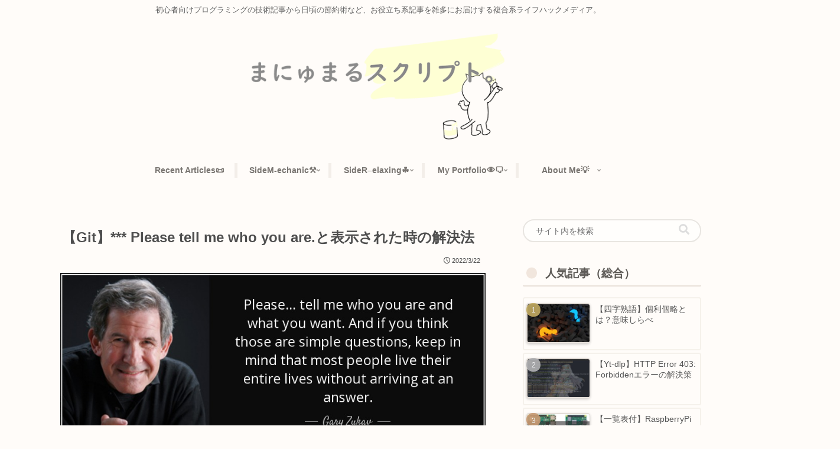

--- FILE ---
content_type: text/css
request_url: https://manumaruscript.com/wp-content/themes/cocoon-child-master/style.css?ver=088f5ef3b30ebe76dbc53cf4432046aa&fver=20251126064345
body_size: 2484
content:
@charset "UTF-8";

/*!
Theme Name: Cocoon Child
Description: Cocoon専用の子テーマ
Theme URI: https://wp-cocoon.com/
Author: わいひら
Author URI: https://nelog.jp/
Template:   cocoon-master
Version:    1.1.3
*/

/* 20251126ようやく追加。 */
/* PCのみサイト全体を90%に縮小表示 */
@media screen and (min-width: 1024px) {
  body {
    zoom: 0.9; /* 0.8～0.9の間で調整してください */
  }
}

/************************************
** レスポンシブデザイン用のメディアクエリ
************************************/
/*1023px以下*/
@media screen and (max-width: 1023px){
  /*必要ならばここにコードを書く*/
}

/*834px以下*/
@media screen and (max-width: 834px){
  /*必要ならばここにコードを書く*/
}

/*480px以下*/
@media screen and (max-width: 480px){
  /*必要ならばここにコードを書く*/
}


/***********************************　 子テーマ用のスタイルを書く（独自設定）*************************************/

/************************************
** 目次の見た目編集！ 点の色やアイコン（fontawesome5）
************************************/
.toc-title{/*目次タイトルを太く*/
font-weight:bold;
color:#7b7b7b;
}
.toc-list > li a {/*小見出し（H2）*/
font-weight: bold;
color: #7b7b7b;
display:block;
margin-top:10px;
margin-left: 10px;
}
.toc-list > li a::before {/*小見出し（H2）の先頭につけるアイコン*/
font-family: "Font Awesome 5 Free";
content:"\f46a";/*ここでかえる*/
font-weight: 900; /*アイコンの太さ*/
/*padding-right: 4px; アイコン右側空間*/
	margin-right: 7px;
}
.toc-list > li li a {/*小見出し（H3）*/
font-weight: normal;
font-size: 95%;
color: #7b7b7b;
margin-top:0;
margin-left: 3em;
}
.toc-list > li li a::before {/*小見出し（H3）の先頭につける「・」*/
content: "";/*手打ち*/
width: 8px;
height: 8px;
left: -2px;
display: inline-block;
border-radius: 50%;
/*background: #90C31F;ここで緑点の色を変更できます*/
background: #ffd700;/*ここで緑点の色を変更できます*/
position: relative;
margin-bottom: 2px;
}
@media (max-width:880px){/*モバイル表示*/
.toc-list > li a {
margin-left: -10px;
}
.toc-list > li li a {
margin-left: -2em;
}
.toc-list > li li a::before {
left: 3px;
margin-bottom:1px;
}
}
.toc a:hover {
color: #333333;
text-decoration: underline;
}

/*  ↓まる追加　Style.css */
/************************************
すべてのイメージに影を ⇒　サイドバーの写真とヘッダーアイコンは除外
★これ、img全部になってるから注意！！！エラー増えるなら丸々コメントアウトして良い。
⇒投稿の画像のみのクラス並列3種に絞った。wp-post-imageの適用範囲大きいから気を付けて
************************************/
.entry-card-thumb-image,.card-thumb-image,.wp-post-image{
box-shadow: 0px 2px 5px 0 rgba(0,0,0,.2);	
}
/* 
img{
box-shadow: 0px 2px 5px 0 rgba(0,0,0,.2);
}
サイドバーの写真にclass付与して外した　202105281731
.sidebar-img{
	box-shadow: none;
}
ヘッダー画像、、今の猫はペラペラなほうが良いから影けした
.header-site-logo-image{
	box-shadow: none;
}
 */

/************************************/



/*  インラインコードのフォント設定を変更 2024/04/04更新*/
code {
	font-family: system-ui;
	font-size: 16px;
/*                       Yellow↓*/
	background-color:rgba(227,229,72,0.7);
	border-radius: 8px;
	padding: 0.2rem 0.3rem;
}

/*  ↑普通のコードにも適用されて邪魔なため再上書き 2024/04/04追加*/
.is-code-row-number-enable pre.hljs, .is-code-row-number-enable pre.hljs * {
    line-height: 1.5 !important;
	font-family: system-ui !important;
	font-size: 16px !important;
	background-color: black;
 	padding-top: 2px;
 	padding-bottom: 3px;
}


/* ブログカード、気になってたのでラベル右寄せ　スマホ対応済、★☆文字の長さのみ注意　2021/11/09追加 */
.blogcard-label{
	right: 16px;
	left: auto;
	/*margin-left: 76%;*/ 
	/* left:-173px;*/
}

/* ブログカード、☆完全独自アレンジ　もともとのプロパティ上書きしてる　2024/04/04追加 */
.blogcard{
    background-color: #c3d825;
	border: 3.7px solid #e4e2df;
	border-radius: 15px;
}
.blogcard-thumbnail {
    height: 100px;
}
.blogcard-thumbnail img{
    height: 100%;
    width: inherit;
    border: none;
}
 
/* 記事タイトルにアニメーション付与。うおぉ、めっちゃいい！ */
.entry-title {
  animation-name: fadein;
  animation-duration: 2s;
}
@keyframes fadein {
from {
  opacity: 0;
  transform: translateY(20px);
}
to {
  opacity: 1;
  transform: translateY(0);
}
/*********************************************************/



/* ★Staging-envは、元の親Style.cssを子に貼ってる！確か上半分の4千行くらいまで。
こっちと見比べて、不便になったら引っ張ってきてもいいが、独自要素だけ↑にもってきたこっちのほうで基本良い！
記事のタイトル文字サイズとかが小さくなってるけど、無理に戻したくない。　2023/09/05
 */






